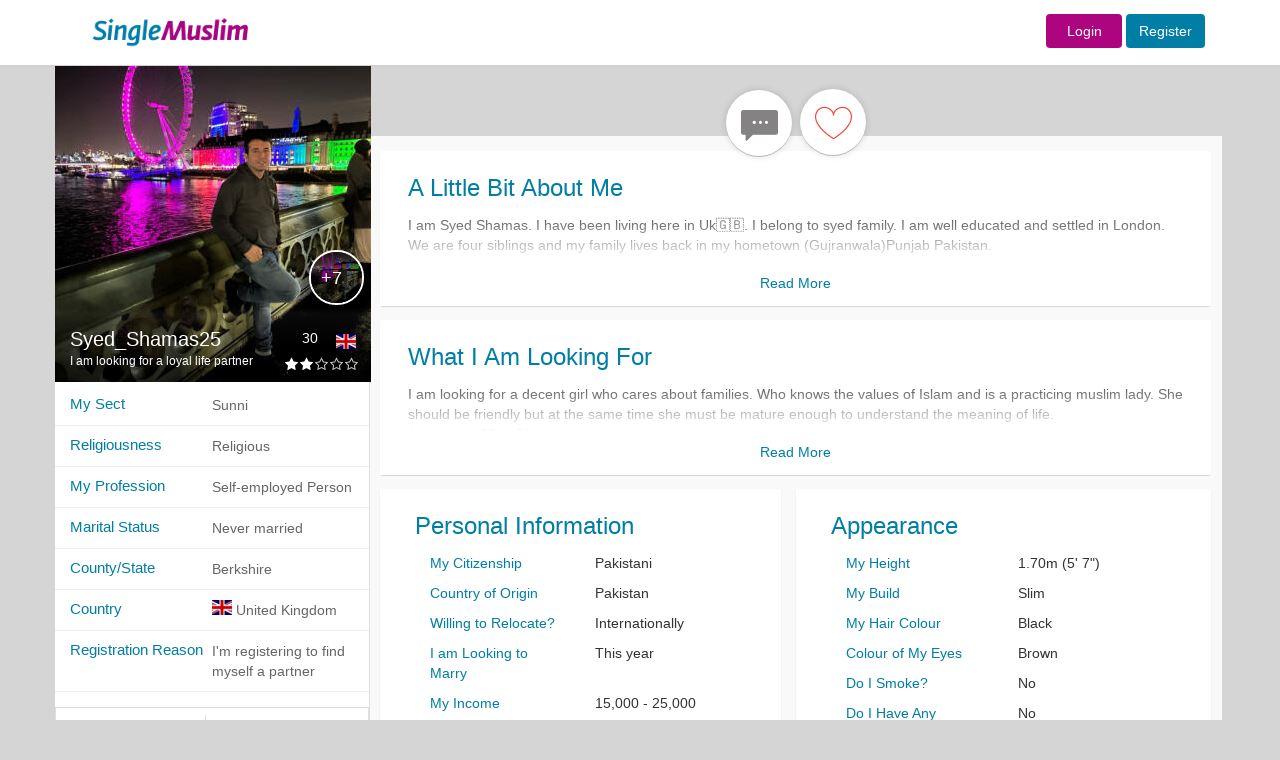

--- FILE ---
content_type: text/html; charset=UTF-8
request_url: https://singlemuslim.com/user/Syed_Shamas25
body_size: 12073
content:
<!DOCTYPE html>
<html lang="en">
<head>


    <meta charset="utf-8">
<meta http-equiv="X-UA-Compatible" content="IE=edge">
<script type="application/ld+json" data-json="webSchema" class="ng-binding ng-isolate-scope">{
  "@context": "http://schema.org",
  "@type": "WebSite",
  "keywords": "single muslim,single,muslim,singlemuslim,singlemuslims,muslims,singles,shaadi,marriage,islamic,islam,shadi",
  "url": "https://singlemuslim.com",
  "author": {
    "@type": "Organization",
    "name": "SingleMuslim",
    "url": "https://singlemuslim.com",
    "logo": "https://singlemuslim.com/images/header-logo.gif"
  },
  "about": {
    "@type": "Thing",
    "name": "SingleMuslim.com ",
    "description": "SingleMuslim.com the world's leading Islamic Muslim Singles, Marriage and Shaadi introduction service. Over 2 million members online. Register for FREE!",
    "image":  "https://singlemuslim.com/images/header-logo.gif"
  }
}</script>





<meta name="viewport" content="width=1200">
<meta name="author" content="Single Muslim">
<link href="/images/favicon.ico" rel="shortcut icon" type="image/vnd.microsoft.icon">
<meta name="apple-itunes-app" content="app-id=1116597910">

        
                                                                        <title>Syed_Shamas25 - I am looking for a loyal life partner  - Sunni - Male - United Kingdom, Berkshire - SingleMuslim.com</title>
                                                                                                <meta name="description" content="Syed_Shamas25 - I am Syed Shamas. I have been living here in Uk🇬🇧. I belong to syed family. I am well educated and settled in London.
We are four s...." />
                                
                       
                                                        
                                
                                        <meta name="keywords" content="Syed_Shamas25 , I am looking for a loyal life partner  , Sunni , Male , United Kingdom , Berkshire" />
                
            
        
    


<meta name="Author" content="Single Muslim"/>

    <link href="/css/less/global.css" media="screen" rel="stylesheet" type="text/css">
    <link href="/css/less/controller/ProfileController.css" media="screen" rel="stylesheet" type="text/css">
    <script type="text/javascript" src="/js/global.min.js"></script>
    <script type="text/javascript" src="/js/controller/ProfileController.min.js"></script>
<script type="text/javascript" src="/validation/validator.min.js"></script>

<script>
    //var dataLayer=[];
</script>
<!-- Google Tag Manager -->
<script>(function(w,d,s,l,i){w[l]=w[l]||[];w[l].push({'gtm.start':
            new Date().getTime(),event:'gtm.js'});var f=d.getElementsByTagName(s)[0],
        j=d.createElement(s),dl=l!='dataLayer'?'&l='+l:'';j.async=true;j.src=
        'https://www.googletagmanager.com/gtm.js?id='+i+dl;f.parentNode.insertBefore(j,f);
    })(window,document,'script','dataLayer','GTM-NNGBZLJ');</script>
<script src="https://challenges.cloudflare.com/turnstile/v0/api.js" defer></script>

    

</head>
<body id="ProfileController" class="hiddenScroll">


<!-- Navigation -->
<nav class="navbar navbar-default" id="mainTopnav">

    <div class="row-fluid">


        <div class="top_loginbar navbar-fixed-top">

            <div class="colwac-xs-3 colwac-md-3 colwac-lg-3 backgorund_white"></div>

            <div class="container">


                <div class="col-md-2 col-lg-2 logo_topbar">

                    <div class="abslogo_position">
                                                    <a href="/">
                        
                            <img src="/images/header-logo.gif" border="0" style="height: 65px;"/>
                        </a>

                    </div>
                </div>

                <div class="col-md-10 col-lg-10 logo_topbar">


                    <div class="login_innerbar">


                        <div class="topnav_bar">


                            

                            <form action = "/login" method = "post" class="navbar-form navbar-right form-inline topnav_bar" role="form" style="padding-top: 11px;">


                            <a href="/login" class="btn  fontsize-14  sm-color sm-female background-contrast width-76">Login</a>  <a href="/signup" class="btn btn  fontsize-14  sm-color sm-male background-contrast">Register</a>

                            </form>


                            
                        </div>

                    </div>

                </div>

            </div>

        </div>

    </div>

    <!-- /.container-fluid -->
</nav>



<div class="container">

    <div class="row">

        <div class="col-md-12" id="showuserProfile">
            

<div class="modal fade" id="menusettingsModal" tabindex="-1" role="dialog" aria-labelledby="menusettingsModal" aria-hidden="true">
    <div class="modal-dialog" role="document">
        <div class="modal-content">
            <div class="modal-header">
                <h2 class="headernotification"> Account </h2>

            </div>
            <div class="modal-body">





                <div class="  ">


                    <nav class="nav-sidebar nav-sidebar-2">
                        <ul class="nav">



                            <h6 class="dropdown-header sidemenuheader sm-heading-title" style="margin-top: 0px">Profile</h6>
                            <li class=""><a href="/profile/edit#edit"><i class="sm-line basic-settings sm-nav-dropdown-icons"></i> Edit My Profile <span class=" smicon-new smicon-angle-right pull-right arrow-font-size"></span></a></li>
                            <li class=""><a href="/profile/personalinfo"><i class="sm-line basic-book-pencil sm-nav-dropdown-icons"></i>Edit Personal Info <span class=" smicon-new smicon-angle-right pull-right arrow-font-size"></span></a></li>
                            <li class=" bottombodernone"><a href="/profile/preferences"><i class="sm-line basic-alarm sm-nav-dropdown-icons"></i>Notifications / Preferences <span class=" smicon-new smicon-angle-right pull-right arrow-font-size"></span></a></li>

                            <!--        <li class="--><!-- bottombodernone"><a href="/profile/communication-preferences"><i class="sm-line basic-alarm sm-nav-dropdown-icons"></i>Notifications / Preferences <span class=" smicon-new smicon-angle-right pull-right arrow-font-size"></span></a></li>-->
                            <!--       -->

                            <h6 class="dropdown-header sidemenuheader sm-heading-title">Photos</h6>
                            <li class=""><a href="/profile/photos"><i class="sm-line basic-photo sm-nav-dropdown-icons"></i>Edit My Photos <span class=" smicon-new smicon-angle-right pull-right arrow-font-size"></span></a></li>
                            <li class=" bottombodernone">
                                <a class="pointerCursor" href="/profile/accesslist/2"><i class="sm-line basic-lock-open sm-nav-dropdown-icons"></i>
                                    Photo Access
                                    
                                    <span class="badge progress-bar-danger badge-xs messageCounterUpdate_photo" style="margin-top:-4px; left: -1px;margin-left:2px;top: 9px;visibility: hidden;">
                                                                0                                                          </span>



                                    <span class=" smicon-new smicon-angle-right pull-right arrow-font-size"></span>
                                </a>

                            </li>

                            <h6 class="dropdown-header sidemenuheader sm-heading-title">Account &amp; Security</h6>

                            <li class=""><a href="/profile/username"><i class="sm-line basic-keyboard sm-nav-dropdown-icons"></i>Change Username <span class=" smicon-new smicon-angle-right pull-right arrow-font-size"></span></a></li>
                            <li class=""><a href="/profile/email"><i class="sm-line basic-mail sm-nav-dropdown-icons"></i>Change Email <span class="smicon-new smicon-angle-right pull-right arrow-font-size"></span></a></li>
                            <li class=""><a href="/profile/password"><i class="sm-line sm-line basic-key sm-nav-dropdown-icons"></i>Change Password <span class=" smicon-new smicon-angle-right pull-right arrow-font-size"></span></a></li>
                            <li class=""><a href="/profile/phone"><i class="sm-line  sm-line basic-smartphone sm-nav-dropdown-icons"></i>Change Phone <span class=" smicon-new smicon-angle-right pull-right arrow-font-size"></span></a></li>
                            <li class=""><a href="/membership/history"><i class="sm-line basic-calendar sm-nav-dropdown-icons"></i>Memberships History <span class=" smicon-new smicon-angle-right pull-right arrow-font-size"></span></a></li>
                            <li class=""><a href="/profile/blocked"><i class="sm-line basic-ban sm-nav-dropdown-icons"></i>Blocked Users <span class=" smicon-new smicon-angle-right pull-right arrow-font-size"></span></a></li>
                            <li class=""><a href="/profile/communication-preferences"><i class="sm-line basic-elaboration-mail-noaccess sm-nav-dropdown-icons"></i>Communication Preferences <span class=" smicon-new smicon-angle-right pull-right arrow-font-size"></span></a></li>
                            <!--        <li class="--><!--"><a href="/profile/devices"><i class=" sm-line  sm-line basic-smartphone sm-nav-dropdown-icons"></i>Devices <span class=" smicon-new smicon-angle-right pull-right arrow-font-size"></span></a></li>-->
                            <!--      -->

                            <li class=""><a href="/profile/login-devices"><i class=" sm-line  sm-line basic-smartphone sm-nav-dropdown-icons"></i>Devices <span class=" smicon-new smicon-angle-right pull-right arrow-font-size"></span></a></li>


                            <li class="deletesidemenu "><a href="/profile/delete" data-username="Abdul26"><i class="sm-line basic-trashcan-remove sm-nav-dropdown-icons"></i>Delete Profile <span class=" smicon-new smicon-angle-right pull-right arrow-font-size"></span></a></li>

                        </ul>
                    </nav>


                </div>



            </div>
        </div>
    </div>
</div>


            



            


            
            <div class="userProfileView male parallax parallax-1 " itemscope itemtype="http://schema.org/Person">


                <div class="alertpostion">
                                    </div>


                <div class="topbarProfileview">

                    



                    
                                        
                                        <div class="pull-left userBigPic">


                        <div class="userinfoonpic">
                            <div class="col-md-12 ">

                                <div class="pull-left usernameLeft usernamesection">
                                    <div class="pull-left nameuser">
                                        <h1>
                                            <a href="/user/Syed_Shamas25" title="Syed_Shamas25" ><span itemprop="name">Syed_Shamas25</span></a>
                                        </h1>
                                    </div>
                                    
                                    <div class="pull-left userAge">
                                        30                                    </div>
                                                                        <div class="clearfix"></div>
                                </div>
                                <div class="pull-right flagposition">
                                    <div style="display:inline-block">

                                        <i class="sm-flag-medium gb"></i>
                                    </div>
                                </div>

                            </div>

                            <div class="col-md-12">

                                <div class="pull-left contentHeadline fontsize-12">
                                    <h2 class="fontsize-12" >I am looking for a loyal life partner </h2>
                                </div>
                                <div class="pull-right">
                                    <div class="starSection">
                                        <div class="pointerCursor ratingUser">
                                             <div class="rating"><span class="sm-line none star-full "></span><span class="sm-line none star-full "></span><span class="sm-line none star-empty graybackGround "></span><span class="sm-line none star-empty graybackGround "></span><span class="sm-line none star-empty graybackGround "></span> </div>                                        </div>
                                    </div>
                                </div>

                            </div>

                        </div>



                        
                                                                                                <a href="/login" title="I am looking for a loyal life partner ">

                            
                            <img itemprop="image" align="left" class="img-responsive  " src="//gallery.singlemuslim.com/image/316x316/[base64].jpg"
                                 alt="Syed_Shamas25"/>
                                                    </a>

                        
                        


                        <div class="thumbImages">

                            
                            
                            

                            

                            

                            <div class="item active">
                                                                <div class="thumbimage-small">

                                    

                                                                        <a href="/login" title="I am looking for a loyal life partner ">
                                        

                                            

                                                <img data-largeimg="1" src="//gallery.singlemuslim.com/image/90x90/[base64].jpg"
                                                     class="img-responsive  "
                                                     alt="Syed_Shamas25"
                                                     title="Syed_Shamas25">

                                                                                        </a>
                                </div>
                                                            </div>


                            
                            

                            

                            

                            
                            <div class="extrapictures">+7 </div>
                            
                            

                        </div>

                    </div>
                    <div class="pull-left thumImages-buttons">







                        <div class="buttons-profile">


                            <div class="newnavbar">

                                    <div class="pull-left leftbutton">

                                        
                                            

                                            
                                    </div>


                                <div class="pull-left middlebuttons">




                                    

                                        

                                    
                                    
                                        
                                    
                                    
                                        
                                    

                                    
                                        
                                                                                                            
                                                                                                                                                    
                                    
                                                                        <div class="pull-left messageme">

                        <a class="btn icon-btn btn-primary btn-primary error-add btn-sendmessage  male"
                            data-userkey="MzFiYjhmZGUxZDIyYjM4ZZKkcbvRUMjYSkYSEtjLX3xXLXAEzdFLx4nQ4J_XgFmp"
                           data-error="" data-key=""
                           data-messages="" href="/login" data-toggle="tooltip" data-placement="bottom"
                           title="">
                            <i class="icon sm-line bubble-chat2   iconabsolute   greyout "></i>
                        </a>
                                    </div>
                                        
                                    

                                    

                                        
                                    <div class="pull-left myfavourite">
                            <a class="btn-primary error-add btn-addContact "
                                data-userkey="MzFiYjhmZGUxZDIyYjM4ZZKkcbvRUMjYSkYSEtjLX3xXLXAEzdFLx4nQ4J_XgFmp"
                               href="/login" data-error="You are required to login to add favourites" data-toggle="tooltip"
                               data-placement="bottom" title="You are required to login to add favourites">

                               <i class="icon sm-line basic-heart   male iconabsolute "></i>


                            </a>

                                    </div>

                                            

                                    






                                </div>




                                    <div class="pull-left rightbutton">
                                        
                                            

                                                                                </div>


                                <div class="clearfix"></div>

                            </div>




                            <span class="clearfix"></span>

                        </div>


                    </div>

                    <span class="clearfix"></span>

                </div>

                <div class="detialBarProfileview">

                    <div class="leftDetails">

                        <div class="pull-left online-offline"></div>

                        
                                                
                        
                        

                                                
                                                <div class="col-lg-12 profile-info-row">
                            <div class="pull-left profileLabel">
                                My Sect                            </div>
                            <div class="pull-left profileContent ">
                                                                
                                    Sunni                                
                        </div>
                        </div>
                                                
                                                <div class="col-lg-12 profile-info-row">
                            <div class="pull-left profileLabel">
                                Religiousness                            </div>
                            <div class="pull-left profileContent ">
                                                                
                                    Religious                                
                        </div>
                        </div>
                                                
                                                <div class="col-lg-12 profile-info-row">
                            <div class="pull-left profileLabel">
                                My Profession                            </div>
                            <div class="pull-left profileContent ">
                                                                
                                <span itemprop="jobTitle">
                                      Self-employed Person                                </span>

                                
                        </div>
                        </div>
                                                
                                                <div class="col-lg-12 profile-info-row">
                            <div class="pull-left profileLabel">
                                Marital Status                            </div>
                            <div class="pull-left profileContent ">
                                                                
                                    Never married                                
                        </div>
                        </div>
                                                
                                                <div class="col-lg-12 profile-info-row">
                            <div class="pull-left profileLabel">
                                County/State                            </div>
                            <div class="pull-left profileContent ">
                                                                
                                    Berkshire                                
                        </div>
                        </div>
                                                
                                                <div class="col-lg-12 profile-info-row">
                            <div class="pull-left profileLabel">
                                Country                            </div>
                            <div class="pull-left profileContent ">
                                                                <div style="display:inline-block">
                                    <i class="sm-flag-medium gb"></i>
                                </div>
                                                            
                                <span itemprop="homeLocation" itemscope itemtype="http://schema.org/Place" >

                                    <span itemprop="address" itemscope itemtype="http://schema.org/PostalAddress">


                                            <span itemprop="addressCountry">
                                             United Kingdom                                            </span>
                                        <span class="hidden" itemprop="addressRegion">

                                             Berkshire
                                        </span>


                                    </span>

                                </span>

                                
                        </div>
                        </div>
                                                
                                                <div class="col-lg-12 profile-info-row">
                            <div class="pull-left profileLabel">
                                Registration Reason                            </div>
                            <div class="pull-left profileContent ">
                                                                
                                    I'm registering to find myself a partner                                
                        </div>
                        </div>
                                                
                        <div class="clearfix"></div>


                        <div class="col-lg-12 contentshare">


                            
                            <div class=" hidebuttons">

                                                                    <a class="btn icon-btn btn-primary rightborder togetherbutton disableColor " href="/login" data-error="" data-toggle="tooltip"
                                       data-placement="top" title="">
                                        <span class="icon sm-line basic-ban iconabsolute male "></span>
                                        <br/> <span class="messagecolor">Report</span>
                                    </a>
                                    <a class="btn icon-btn btn-primary togetherbutton disableColor" href="/login"> <span
                                                class="icon sm-line basic-ban  iconabsolute male "></span>
                                        <br/>
                                        <span class="messagecolor">Block</span>
                                    </a>
                                    

                            </div>

                            
                        </div>


                        <div class="col-lg-12 contentshare">
                        <span><a itemprop="url" class="male"
                                 href="/user/Syed_Shamas25">Profile Link</a></span>
                            <span>

                        <form>
                            <div class="input-group">
                                <input type="text" class="form-control " style="border-radius: 0px !important;"
                                       value="https://www.singlemuslim.com/user/Syed_Shamas25"
                                       placeholder="Some path" id="copy-input">
                                <span class="input-group-btn">
          <button class="btn btn-default" type="button" id="copy-button" style="height: 34px;"
                  data-toggle="tooltip" data-placement="button">
            <i class="sm-line basic-sheet-multiple"></i>
          </button>
        </span>
                            </div>
                        </form>

                        </span>
                        </div>
                    </div>

                    <div class="pull-right rightDetails">


                        <div class="userinfosectiontop">



                            

                                                        
                            
                            
                                               <div class="sections userinfosection">
                                                                                   <div class="col-md-12 headings">
                                    A Little Bit About Me                                </div>
                                <div class="col-md-12 detailpart">
                                                                        <span itemprop="description">
                                        I am Syed Shamas. I have been living here in Uk🇬🇧. I belong to syed family. I am well educated and settled in London.<br />
We are four siblings and my family lives back in my hometown (Gujranwala)Punjab Pakistan.<br />
                                        </span>
                                                                    </div>
                                                                                                            <p class="read-more">Read More</p>
                                                                                                    <div class="clearfix"></div>
                            </div>

                                                                                                                                                        
                            
                            
                                               <div class="sections userinfosection">
                                                                                   <div class="col-md-12 headings">
                                    What I Am Looking For                                </div>
                                <div class="col-md-12 detailpart">
                                                                            I am looking for a decent girl who cares about families. Who knows the values of Islam and is a practicing muslim lady. She should be friendly but at the same time she must be mature enough to understand the meaning of life.<br />
Age limit is 25 to 32.<br />
                                                                    </div>
                                                                                                            <p class="read-more">Read More</p>
                                                                                                    <div class="clearfix"></div>
                            </div>

                                                                                                                                                        
                            
                            
                            <div class="col-md-6 nopaddinginfo personal information-paddingright">




                                    <div class="sections userinfosection-group personal information-minheight">
                                                                                    <div class="col-md-12 headings">
                                                Personal Information                                            </div>
                                                                                <div class="col-md-12 detailpart">
                                            
                                                                                                                                                        <div class="col-md-6  font-size-class-header ">My Citizenship</div>


                                                    <div class="col-md-6 font-size-class">
                                                                                                                    <span>Pakistani</span>
                                                        
                                                    </div>

                                                    <div class="clearfix"></div>

                                                                                                                                                                                                            <div class="col-md-6  font-size-class-header ">Country of Origin</div>


                                                    <div class="col-md-6 font-size-class">
                                                                                                                    Pakistan                                                        
                                                    </div>

                                                    <div class="clearfix"></div>

                                                                                                                                                                                                            <div class="col-md-6  font-size-class-header ">Willing to Relocate?</div>


                                                    <div class="col-md-6 font-size-class">
                                                                                                                    Internationally                                                        
                                                    </div>

                                                    <div class="clearfix"></div>

                                                                                                                                                                                                            <div class="col-md-6  font-size-class-header ">I am Looking to Marry</div>


                                                    <div class="col-md-6 font-size-class">
                                                                                                                    This year                                                        
                                                    </div>

                                                    <div class="clearfix"></div>

                                                                                                                                                                                                            <div class="col-md-6  font-size-class-header ">My Income</div>


                                                    <div class="col-md-6 font-size-class">
                                                                                                                    15,000 - 25,000                                                        
                                                    </div>

                                                    <div class="clearfix"></div>

                                                                                                                                                                                                            <div class="col-md-6  font-size-class-header ">Marital Status</div>


                                                    <div class="col-md-6 font-size-class">
                                                                                                                    Never married                                                        
                                                    </div>

                                                    <div class="clearfix"></div>

                                                                                                                                                                                                            <div class="col-md-6  font-size-class-header ">Would I like to have Children?</div>


                                                    <div class="col-md-6 font-size-class">
                                                                                                                    Yes                                                        
                                                    </div>

                                                    <div class="clearfix"></div>

                                                                                                                                                                                                            <div class="col-md-6  font-size-class-header ">Do I have children?</div>


                                                    <div class="col-md-6 font-size-class">
                                                                                                                    No                                                        
                                                    </div>

                                                    <div class="clearfix"></div>

                                                                                                                                                                                                            <div class="col-md-6  font-size-class-header ">My Living Arrangements?</div>


                                                    <div class="col-md-6 font-size-class">
                                                                                                                    I Live Alone                                                        
                                                    </div>

                                                    <div class="clearfix"></div>

                                                                                                                                                                                                            <div class="col-md-6  font-size-class-header ">Country</div>


                                                    <div class="col-md-6 font-size-class">
                                                                                                                    United Kingdom                                                        
                                                    </div>

                                                    <div class="clearfix"></div>

                                                                                                                                                                                                            <div class="col-md-6  font-size-class-header ">County/State</div>


                                                    <div class="col-md-6 font-size-class">
                                                                                                                    Berkshire                                                        
                                                    </div>

                                                    <div class="clearfix"></div>

                                                                                                                                                                                                            <div class="col-md-6  font-size-class-header ">Distance</div>


                                                    <div class="col-md-6 font-size-class">
                                                                                                                    unknown                                                        
                                                    </div>

                                                    <div class="clearfix"></div>

                                                                                                    
                                                                                    </div>
                                        <div class="clearfix"></div>
                                    </div>




                            </div>

                                                                                                                                                        
                            
                            
                            <div class="col-md-6 nopaddinginfo appearance-paddingright">




                                    <div class="sections userinfosection-group appearance-minheight">
                                                                                    <div class="col-md-12 headings">
                                                Appearance                                            </div>
                                                                                <div class="col-md-12 detailpart">
                                            
                                                                                                                                                        <div class="col-md-6  font-size-class-header ">My Height</div>


                                                    <div class="col-md-6 font-size-class">
                                                                                                                    1.70m (5' 7")                                                        
                                                    </div>

                                                    <div class="clearfix"></div>

                                                                                                                                                                                                            <div class="col-md-6  font-size-class-header ">My Build</div>


                                                    <div class="col-md-6 font-size-class">
                                                                                                                    Slim                                                        
                                                    </div>

                                                    <div class="clearfix"></div>

                                                                                                                                                                                                            <div class="col-md-6  font-size-class-header ">My Hair Colour</div>


                                                    <div class="col-md-6 font-size-class">
                                                                                                                    Black                                                        
                                                    </div>

                                                    <div class="clearfix"></div>

                                                                                                                                                                                                            <div class="col-md-6  font-size-class-header ">Colour of My Eyes</div>


                                                    <div class="col-md-6 font-size-class">
                                                                                                                    Brown                                                        
                                                    </div>

                                                    <div class="clearfix"></div>

                                                                                                                                                                                                            <div class="col-md-6  font-size-class-header ">Do I Smoke?</div>


                                                    <div class="col-md-6 font-size-class">
                                                                                                                    No                                                        
                                                    </div>

                                                    <div class="clearfix"></div>

                                                                                                                                                                                                            <div class="col-md-6  font-size-class-header ">Do I Have Any Disabilities?</div>


                                                    <div class="col-md-6 font-size-class">
                                                                                                                    No                                                        
                                                    </div>

                                                    <div class="clearfix"></div>

                                                                                                    
                                                                                    </div>
                                        <div class="clearfix"></div>
                                    </div>




                            </div>

                                                                                                                                                        
                            
                            
                            <div class="col-md-6 nopaddinginfo education-paddingright">




                                    <div class="sections userinfosection-group education-minheight">
                                                                                    <div class="col-md-12 headings">
                                                Education                                            </div>
                                                                                <div class="col-md-12 detailpart">
                                            
                                                                                                                                                        <div class="col-md-6  font-size-class-header ">My Education Level</div>


                                                    <div class="col-md-6 font-size-class">
                                                                                                                    Masters degree                                                        
                                                    </div>

                                                    <div class="clearfix"></div>

                                                                                                                                                                                                            <div class="col-md-6  font-size-class-header ">Subject I Studied</div>


                                                    <div class="col-md-6 font-size-class">
                                                                                                                    <span itemprop="knowsAbout">Business management </span>
                                                        
                                                    </div>

                                                    <div class="clearfix"></div>

                                                                                                    
                                                                                    </div>
                                        <div class="clearfix"></div>
                                    </div>




                            </div>

                                                                                                                                                        
                            
                            
                            <div class="col-md-6 nopaddinginfo language-paddingright">




                                    <div class="sections userinfosection-group language-minheight">
                                                                                    <div class="col-md-12 headings">
                                                Language                                            </div>
                                                                                <div class="col-md-12 detailpart">
                                            
                                                                                                                                                        <div class="col-md-6  font-size-class-header ">My First Language</div>


                                                    <div class="col-md-6 font-size-class">
                                                                                                                    <span itemprop="knowsLanguage">Urdu</span>
                                                        
                                                    </div>

                                                    <div class="clearfix"></div>

                                                                                                                                                                                                            <div class="col-md-6  font-size-class-header ">My Second Language</div>


                                                    <div class="col-md-6 font-size-class">
                                                                                                                    English                                                        
                                                    </div>

                                                    <div class="clearfix"></div>

                                                                                                    
                                                                                    </div>
                                        <div class="clearfix"></div>
                                    </div>




                            </div>

                                                                                                                                                        
                            
                            
                            <div class="col-md-6 nopaddinginfo work-paddingright">




                                    <div class="sections userinfosection-group work-minheight">
                                                                                    <div class="col-md-12 headings">
                                                Work                                            </div>
                                                                                <div class="col-md-12 detailpart">
                                            
                                                                                                                                                        <div class="col-md-6  font-size-class-header ">My Profession</div>


                                                    <div class="col-md-6 font-size-class">
                                                                                                                    Self-employed Person                                                        
                                                    </div>

                                                    <div class="clearfix"></div>

                                                                                                                                                                                                            <div class="col-md-6  font-size-class-header ">My Job Title</div>


                                                    <div class="col-md-6 font-size-class">
                                                                                                                    Security officer                                                        
                                                    </div>

                                                    <div class="clearfix"></div>

                                                                                                    
                                                                                    </div>
                                        <div class="clearfix"></div>
                                    </div>




                            </div>

                                                                                                                                                        
                            
                            
                            <div class="col-md-6 nopaddinginfo religion-paddingright">




                                    <div class="sections userinfosection-group religion-minheight">
                                                                                    <div class="col-md-12 headings">
                                                Religion                                            </div>
                                                                                <div class="col-md-12 detailpart">
                                            
                                                                                                                                                        <div class="col-md-6  font-size-class-header ">Religiousness</div>


                                                    <div class="col-md-6 font-size-class">
                                                                                                                    Religious                                                        
                                                    </div>

                                                    <div class="clearfix"></div>

                                                                                                                                                                                                            <div class="col-md-6  font-size-class-header ">My Sect</div>


                                                    <div class="col-md-6 font-size-class">
                                                                                                                    Sunni                                                        
                                                    </div>

                                                    <div class="clearfix"></div>

                                                                                                                                                                                                            <div class="col-md-6  font-size-class-header ">Hijab/Niqab</div>


                                                    <div class="col-md-6 font-size-class">
                                                                                                                    No                                                        
                                                    </div>

                                                    <div class="clearfix"></div>

                                                                                                                                                                                                            <div class="col-md-6  font-size-class-header ">Beard</div>


                                                    <div class="col-md-6 font-size-class">
                                                                                                                    Yes                                                        
                                                    </div>

                                                    <div class="clearfix"></div>

                                                                                                                                                                                                            <div class="col-md-6  font-size-class-header ">Are You a Revert?</div>


                                                    <div class="col-md-6 font-size-class">
                                                                                                                    No                                                        
                                                    </div>

                                                    <div class="clearfix"></div>

                                                                                                                                                                                                            <div class="col-md-6  font-size-class-header ">Do You Keep Halal?</div>


                                                    <div class="col-md-6 font-size-class">
                                                                                                                    I Always Keep Halal                                                        
                                                    </div>

                                                    <div class="clearfix"></div>

                                                                                                                                                                                                            <div class="col-md-6  font-size-class-header ">Do You Perform Salaah?</div>


                                                    <div class="col-md-6 font-size-class">
                                                                                                                    Always                                                        
                                                    </div>

                                                    <div class="clearfix"></div>

                                                                                                    
                                                                                    </div>
                                        <div class="clearfix"></div>
                                    </div>




                            </div>

                                                                                                                            
                        </div>



                    </div>
                    <div class="clearfix"></div>

                </div>
                

                <div id="modalPictureGallery" class="modal fade">
                    <div class="modal-dialog">
                        <div class="modal-content">
                            <!-- dialog body -->
                            <div class="modal-body">
                                <div class="custom_dialog">
                                    <button type="button" class="close" data-dismiss="modal"></button>
                                </div>

                                <div class="col-lg-12  col-md-12 nopadding">
                                    <div class="panel panel-default">
                                        <div class="panel-body gallerylist">
                                            <!-- Start Minimal Gallery Html Containers -->

                                            
                                            <div class="message alert-danger">

                                                <h4>Error Message</h4>
                                                <hr/>
                                                You need to login or register to view the profile pictures.
                                                Registration is free and only takes a few minutes.
                                            </div>

                                            
                                        </div>

                                    </div>
                                </div>

                                <div class="clearfix"></div>


                            </div>
                            <!-- dialog buttons -->

                        </div>
                    </div>
                </div>

                
                
                
                <div id="UserProfileController">
                    <div class="modal fade modal-wide" id="userChatModel" data-threadkey=""
                         data-username="Syed_Shamas25" tabindex="-1" role="dialog"
                         aria-labelledby="modalLabel" aria-hidden="false">
                        <div class="modal-dialog">
                            <div class="modal-content">

                                <div class="modal-body modal-body-msg-user">


                                    <div class="msg-wrap-2" id="ScrollerBottomMessage"
                                         style="padding-top:30%;padding-bottom:30%;">

                                        <div class="actualloadeddataMessages" id="actualloadeddataMessages">

                                            <div class="messageDiv">
                                                Loading your messages ....
                                            </div>
                                            <br/>

                                            <div class="spinner">

                                                <div class="bounce1"></div>
                                                <div class="bounce2"></div>
                                                <div class="bounce3"></div>

                                            </div>


                                        </div>

                                    </div>


                                </div>

                            </div>
                        </div>
                    </div>
                </div>

                <div class="clearfix"></div>

            </div>
            <div id="modalTempalteMessages" class="modal fade">
    <div class="modal-dialog">
        <div class="modal-content">
            <!-- dialog body -->
            <div class="modal-body">
                <div class="custom_dialog">
                    <button type="button" class="close" data-dismiss="modal"> x  </button>
                </div>


                <div class="panel panel-default">
                    <div class="panel-body gallerylist">

                        <div class="templatemainMessageBox">

                            <div class="pull-left userInfomessage">

                                <div class="sectionTitle">

                                    <h3> Upgrade to Gold Membership</h3>

                                </div>

                                <div class="mainbodyuser">


                                    <div class="userDetail">


                                        <div class="userrow">

                                            <div class="pull-left leftRowsection">
                                                                                                <img src="//gallery.singlemuslim.com/image/50x50/[base64].jpg" height="50px" width="50px" class="img-circle" alt=" Syed_Shamas25 "  />

                                            </div>
                                            <div class="pull-left rightRowsection">

                                                <div class="topBar">

                                                    <div class="pull-left nameGender male">

                                                        <a href="/user/Syed_Shamas25">
                                                            Syed_Shamas25                                                        </a> , <span class="userColorheading"> 30 </span>

                                                    </div>
                                                    <div class="pull-right starReview">
                                                         <div class="rating"><span class="sm-line male star-full "></span><span class="sm-line male star-full "></span><span class="sm-line male star-empty graybackGround "></span><span class="sm-line male star-empty graybackGround "></span><span class="sm-line male star-empty graybackGround "></span> </div>                                                    </div>
                                                    <div class="clearfix"></div>

                                                </div>

                                                <div class="bottombar secondFont">

                                                    <div class="userinfoRow-1">

                                                        <div class="pull-left flagdiv">  <i class="pull-left sm-flag-medium  gb " ></i></div>
                                                        <div class="pull-left infoContent"> GB / Berkshire</div>
                                                        <div class="pull-left viewsContent">   </div>
                                                        <div class="clearfix"></div>

                                                    </div>
                                                    <div class="userinfoRow-2">

                                                        Self-employed Person

                                                    </div>
                                                    <div class="clearfix"></div>
                                                </div>

                                            </div>
                                            <div class="clearfix"></div>


                                        </div>


                                    </div>
                                    <div class="messageType">


                                        <div class="userMessagebox">

                                            <div class="usercustomText"> Send a Custom Message to  <span class="genderColor male"> Syed_Shamas25 </span></div>
                                            <div class="textBoxsection" >

                                                <div class="pull-left textUserSection">

                                                    <textarea name="textarea" class="txtTextarea"> </textarea>

                                                </div>
                                                <div class="pull-right textsendButton pointerCursor">

                                                    <div class="Sendbutton"><a href="/membership/packages">SEND AND <br /> UPGRADE</a></div>

                                                </div>
                                                <div class="clearfix"></div>

                                            </div>


                                        </div>



                                    </div>
                                    <div class="membershipFeatures">


                                        <div class="goldMemberList">

                                            <div class="secondFont heading-goldmember">
                                                Benefits of Gold Membership
                                            </div>

                                            <div class="goldmembershippoints">

                                                <ul>
                                                    <li>
                                                        Instantly Send, read and reply to messages
                                                    </li>
                                                    <li>
                                                        View who liked you
                                                    </li>
                                                    <li>
                                                        View your matches
                                                    </li>
                                                    <li>
                                                        See who's viewed your profile
                                                    </li>

                                                </ul>

                                            </div>



                                        </div>




                                    </div>
                                    <div class="membershipContent">

                                        Upgrade to Gold Membership and find your ideal marriage partner today!

                                    </div>



                                </div>
<!--                                <div class="footer-template">-->
<!---->
<!---->
<!--                                    <div class="freetempUserSection pull-left"> Template Messages</div>-->
<!--                                    <div class="symbolplus pointerCursor pull-left"> + </div>-->
<!--                                    <div class="clearfix"></div>-->
<!---->
<!---->
<!--                                </div>-->


                            </div>




                        </div>


                    </div>

                </div>


                <div class="clearfix"></div>


            </div>
            <!-- dialog buttons -->
        </div>
    </div>
</div>
<div id="modalRatingsection" class="modal fade">
    <div class="modal-dialog">
        <div class="modal-content">
            <!-- dialog body -->
            <div class="modal-body">
                <div class="custom_dialog">
                    <button type="button" class="close" data-dismiss="modal"> x  </button>
                </div>


                <div class="panel panel-default">
                    <div class="panel-body usercontent">




                    </div>

                </div>


                <div class="clearfix"></div>


            </div>
            <!-- dialog buttons -->
        </div>
    </div>
</div>

<div id="modalShareProfile" class="modal fade">
    <div class="modal-dialog">
        <div class="modal-content">
            <!-- dialog body -->
            <div class="modal-body">
                <div class="custom_dialog">
                    <button type="button" class="close" data-dismiss="modal"> x  </button>
                </div>


                <div class="panel panel-default">
                    <div class="panel-body gallerylist">

                        <div class="templatemainMessageBox">

                            <div class="pull-left userInfomessage">

                                <div class="mainbodyuser">

                                    <div class="span3">
                                                                                <h2>Send  Syed_Shamas25 's Profile to a Friend</h2>
                                                                                <form id="signupform" class="form-horizontal" role="form" action="#" method="post" data-toggle="validator" novalidate="true">




                                            <label class="col-xs-3">* Your Name:</label>
                                            <input type="text" name="txtYourname" placeholder="Your Name" class="col-xs-9">
                                            <label class="col-xs-3">* Your Email:</label>
                                            <input type="email" name="txtYouremail" placeholder="Your Email" class="col-xs-9">
                                            <label class="col-xs-3">Friend's Name:</label>
                                            <input type="text" name="txtFriendsname"  placeholder="Friends Name"  class="col-xs-9">
                                            <label class="col-xs-3">Friend's Email:</label>
                                            <input type="email" name="txtFriendemail"  placeholder="Friends Email"   class="col-xs-9">
                                            <label class="col-xs-3">Message:</label>
                                            <textarea name="txtMessage" id="txtMessage" class="col-xs-9"  placeholder="Type your message here" ></textarea>
                                            <br /><br /><br />
                                            <input type="submit" value="Send Now" class="btn btn-primary pull-right">
                                            <div class="clearfix"></div>
                                        </form>
                                    </div>

                                </div>

                            </div>

                        </div>

                    </div>

                </div>

                <div class="clearfix"></div>

            </div>
            <!-- dialog buttons -->
        </div>
    </div>
</div>
            <script>
                var $el, $ps, $up, totalHeight;

                $(function(){




                    $(".read-more").on('click',function(){

                        var readmore = $(this);
                        if (readmore.text() == 'Read More') {
                            readmore.text("Read Less");
                        } else {
                            readmore.text("Read More");
                        }

                        readmore.parent().find('.detailpart').toggleClass("heightAuto");

                    });

                    $(".userinfosection .button").on('click',function() {

                        totalHeight = 0;

                        $el = $(this);
                        $p  = $el.parent();
                        $up = $p.parent();
                        $ps = $up.find("div:not('.read-more')");

                        // measure how tall inside should be by adding together heights of all inside paragraphs (except read-more paragraph)
                        $ps.each(function() {
                            totalHeight += $(this).outerHeight();
                        });

                        $up
                            .css({
                                // Set height to prevent instant jumpdown when max height is removed
                                "height": $up.height(),
                                "max-height": 9999
                            })
                            .animate({
                                "height": totalHeight
                            });

                        // fade out read-more
                        $p.fadeOut();

                        // prevent jump-down
                        return false;

                    });

                });


            </script>



<style>
    #ProfileController .male .item
    {
        padding: 0px !important;
        box-shadow: 0 0 0px 0px #e6e6e6;
        border-radius: 0px;
    }
    #ProfileController .female .item {
        margin-left: 0px;
        box-shadow: 0 0 0px 0px #e6e6e6;
        border-radius: 0px;
    }
</style>

        </div>

    </div>

</div>
<div id="reportModal" class="modal fade" style="z-index:3000">
    <div class="modal-dialog">
        <div class="modal-content">
            <div class="modal-header">
                <button type="button" class="close" data-dismiss="modal" aria-hidden="true">&times;</button>
                <h4 class="modal-title">Submit Report</h4>
            </div>
            <form class="form-horizontal reportform" data-toggle="validator" novalidate="true">
                <div class="modal-body">

                    <div id="modalbody">




                        <div class="form-group" style="text-align: center;">
                            <div class="col-md-12"> <b>This Report will NOT be sent to "<span id="txtUsername_tm"></span>".</b> <br> <br>
                                <ul style="text-align: left;">
                                    <li>Your report will be sent to the Single Muslim administration team for investigation.</li>
                                    <li> Incorrect use of this feature may result in your account being suspended.</li>
                                </ul>
                            </div>
                        </div>
                        <div class="form-group frmsubject has-error">
                            <label class="col-md-2 control-label" for="txtsubject">
                                <span class="required">*</span> Subject</label>
                            <div class="col-md-10">
                                <input id="txtsubject" name="txtsubject" required="required" type="text" placeholder="Subject" class="form-control ">
                                <div class="help-block with-errors">
                                </div>
                            </div>
                        </div>
                        <div class="form-group">
                            <label class="col-md-2 control-label" for="txtmessage"><span class="required">*</span> Message</label>
                            <div class="col-md-10">
                                <textarea id="txtmessage" name="txtmessage" required="required" placeholder="Type your Message" class="form-control " style="min-height: 149px !important;"></textarea>
                                <div class="help-block with-errors"></div>
                            </div>
                        </div>


                    </div>

                    <div id="message_body" style="display: none;">

                        <div class="secondFont counterMain"><span >Your report is sent. Close dialog or it will close automatically. </span>  <br /></div>


                    </div>


                </div>






                <div class="modal-footer">
                    <button name="Submit" id="btnsendReport" type="submit" class="btn btn-primary">
                        <div class="pull-left buttontext">Submit Report</div>
                    <div class="clearfix"></div>
                    </button>

                    <button name="Submit2" id="btnsendReport_message" type="button" class="btn btn-primary" style="display: none">
                        <div  class="pull-left" style="margin-left: 11px;">Close</div>
                        <div class="pull-left" style="margin-left: 5px;">(</div><div id="countdown" class="pull-left">3</div><div class="pull-left">)</div><div class="clearfix"></div>
                    </button>



                </div>
            </form>

        </div>
    </div>
</div><!-- Footer -->
<footer class="primary-font-2 relative-position">
    <div class="container">
    <div class="row">


        <div class="col-xs-3 ">

        <ul>
            <li class="liheader female-text-color ">
                <h4 class="primary-text-color fontsize-14">

                         About Us

                </h4>

            </li>
            <li class="primary-font-2 light-font fontsize-12">
                <a href="/login">
                     Login
                </a>
            </li>
            <li class="primary-font-2 light-font fontsize-12">
                <a href="/signup">
                     Register
                </a>

            <li class="primary-font-2 light-font fontsize-12">
                <a href="/search">
                Search
                </a>
            </li>

            <li class="primary-font-2 light-font fontsize-12">
                <a href="/find/men">
                    Singlemuslim Men
                </a>
            </li>

            <li class="primary-font-2 light-font fontsize-12">
                <a href="/find/women">
                    Singlemuslim Women
                </a>
            </li>

        </ul>




        </div>
        <div class="col-xs-3 ">

            <ul>
                <li class="liheader male-text-color fontsize-12">
                    <h4 class="primary-text-color fontsize-14">   News </h4>

                </li>
                <li class="primary-font-2 light-font fontsize-12">
                    <a href="/page/news/allnews/Umrah Winners">
                Umrah Winners </a>
                </li>
                <li class="primary-font-2 light-font fontsize-12">
                    <a href="/success-stories" >
                Success Stories </a>
                </li>
                <li class="primary-font-2 light-font fontsize-12">
                    <a href="/page/news/allnews/Reviews">
                        Reviews </a>
                </li>
                <li class="primary-font-2 light-font fontsize-12">
                    <a href="/page/news/allnews/In The News">
                    In The News </a>
                </li>
                <li class="primary-font-2 light-font fontsize-12">
                    <a href="/page/news/allnews/Site news">
                Site News
                    </a>
                </li>
                <li class="primary-font-2 light-font fontsize-12">
                    <a href="/page/news/allnews/PR">
                PR
                    </a>
                </li>

            </ul>

        </div>
        <div class="col-xs-3 ">

            <ul>
                <li class="liheader  female-text-color">
                    <h4 class="primary-text-color fontsize-14">  Our Standards </h4>

                </li>
                <li class="primary-font-2 light-font fontsize-12">
                    <a href="/page/code_of_conduct">
                    Code of Conduct
                    </a>
                </li>
                <li class="primary-font-2 light-font fontsize-12">
                    <a href="/page/privacy_security">
                Privacy & Security
                    </a>
                </li>

                <li class="primary-font-2 light-font fontsize-12">
                    <a href="/page/terms_and_conditions">
                Terms and Conditions
                    </a>
                </li>


            </ul>

        </div>



        <div class="col-xs-3">

            <ul>
                <li  class="liheader  male-text-color">
                    <h4 class="primary-text-color fontsize-14">   Help </h4>

                </li>
                <li class="primary-font-2 light-font fontsize-12">
                    <a href="/pages/helpandsupportnew"> Help and Support </a>

                </li>


                <li class="primary-font-2 light-font fontsize-12">
                    <a href="/page/contactus">
                        Contact Us
                    </a>
                </li>
                <li class="primary-font-2 light-font fontsize-12">
                    <a href="/submitabug">
                        Submit a Bug</a>
                </li>

            </ul>
        </div>

        <div class="col-xs-12 ">

            <div class="col-xs-9 ">

                <p style="font-size: 13px">Copyright &copy; 2026 Single Muslim. All rights reserved. All third party logos are for illustration only and are copyright of their respective owners.</p>

            </div>

            <div class="col-xs-3" style="padding-left: 52px;">
                <div class="appstorelogos_footer">
                    <a href="https://itunes.apple.com/gb/app/singlemuslim/id1116597910?mt=8" target="_blank"><img src="/images/app_store.png" height="50px" style="padding-bottom: 10px;"/></a>
                    <a href="https://play.google.com/store/apps/details?id=com.singlemuslim.sm" target="_blank"><img src="/images/android_logo.png" height="50px" style="padding-bottom: 10px;"/></a>
                </div>

            </div>


        </div>
    </div>
        </div>
</footer>

<div class="site-overlay"></div>
<div class="site-overlaynotification"></div>
    <div id="MessagesController">
    <div class="modal fade modal-wide" id="chatModal" tabindex="-1" role="dialog" aria-labelledby="modalLabel" aria-hidden="false">
        <div class="modal-dialog">
            <div class="modal-content">

                
<div id="messaging">

    <div class="options">
        <div class="option">
            <div class="check-threads pull-right">Edit</div>
            <div class="check-threads-selectall pull-left">Select All</div>
            <div class="show-thread-deleteoption">
                <div class="pull-right cancellink"><span class="pipeline">|</span>Cancel</div>
                <div class="pull-right deletelink">Delete</div>
                <div class="clearfix"></div>
            </div>
        </div>
        <div class="option-readunred">


            
                


            
            <div class="  input-group  btn-group btn-group-radio ">




                    <input id="general_hidden_all-0" group="general_unread_hidden" type="radio"  class="form-control " checked=checked value="0" data-size="mini" data-toggle="toggle" data-on="Yes" data-off="No" data-onstyle="success" data-offstyle="default" name="general_hidden_message" />
                    <label id="label-general_hidden_all" for="general_hidden_all-0" class="activtab"> All Messages</label>

                    <input id="general_unread-1" group="general_unread_hidden" type="radio"  class="form-control"  value="1"  data-size="mini" data-toggle="toggle" data-on="Yes" data-off="No" data-onstyle="success" data-offstyle="default"  name="general_hidden_message" />
                    <label id="label-general_unread_hidden" for="general_unread-1" class=" " > Unread
                        <span class="badge progress-bar-danger badge-xs unreadthread messageCounterUpdatemessage" style="display: none">
                                                    0                        </span>

                    </label>
            </div>

<!--            Unread Only : <input id="messages-threads-unread-only" type="checkbox" data-size="mini" data-toggle="toggle" data-on="Yes" data-off="No" data-onstyle="success" data-offstyle="default">-->
        </div>

    </div>
    <div id="messaging-threads"></div>
    <div id="messaging-thread">
        <div class="thread-header">
            <div class="user-details">


                <div class="image-holder"><img src=""></div>
                <div class="userdetail-section">
                    <div class="username"></div>
                    <div class="user-blocked badge-info">Blocked</div>
                    <div class="details"></div>
                </div>
                <div class="user-buttons">



                    <div id="messages-thread-block-user" class="pull-left block-button"><span class="sm-line basic-ban"></span><br /><span class="button-label">Block User</span></div>
                    <div id="messages-thread-report-user" class="pull-left report-button btn-report"><span class="sm-line basic-flag1"></span><br /><span class="button-label">Report User</span></div>

                </div>
            </div>
            <div class="pull-right closeButton"><button type="button" class="close clos_padding" data-dismiss="modal"><span aria-hidden="true">×</span><span class="sr-only">Close</span></button></div>
        </div>
        <div class="messages">
            <div class="wrapper"></div>
            <div class="nomessagefound">You have no messages</div>

<!--            <div class="pre-written"></div>-->
        </div>

        <div class="footer">
            <textarea id="messageText" name="message" data-noelastic="1"></textarea>
            <button type="submit"><span class="glyphicon glyphicon-send"></span><br />Send</button>
        </div>
        <div class="footer footer-overlay"></div>
        <div class="overlay"><div class="loader-img"></div></div>
    </div>
    <div id="messaging-templates">

        <div class="thread" data-toggle="tooltip">
            <input type="checkbox">

                <div class="image-holder"><img src=""><div class="badge"></div></div>

            <div class="username"></div>
            <div class="date"></div>
            <div class="last-message-text"></div>
            <span class="glyphicon glyphicon-remove delete"></span>
            <ul class="nav pull-right dots-menu">
                <li class="dropdown"><a href="#" class="dropdown-toggle" data-toggle="dropdown">...</a>
                    <ul class="dropdown-menu extra-options">
                        <li class="extralinks viewprofile">View Profile</li>
                        <li class="extralinks blockuser">Block</li>
                        <li class="extralinks markasunread cant-block">Mark as Unread</li>
                        <li class="extralinks markasread cant-block">Mark as Read</li>
                        <li class="extralinks blockcountry block-country" data-country="country">Block Message From </li>
                        <li class="extralinks removeborder-extralinks  report-button btn-report">Report User</li>
                    </ul>
                </li>
            </ul>



            <div class="overlay"><div class="loader-img"></div></div>
        </div>
        <div class="message">
                <div class="date"></div>
                <div class="bubble">
                    <div class="text"></div>
                    <div class="seen"><span class="glyphicon glyphicon-ok"></span></div>
                    <div class="overlay"><div class="loader-img"></div></div>
                </div>

                <div class="controls">
                    <a id="messages-thread-delete-message" href="#"><span class=" sm-line basic-trashcan "></span><span class="button-label">Delete</span></a>
                    <a id="messages-thread-spam-message" href="#"><span class="message_ban sm-line basic-ban "></span><span class="button-label">Spam</span></a>
                </div>




        </div>
    </div>
    <div class="packages packagesSectionNew" style="display: none;">
    
            <div class="userMessagePackages">


                            <h2 class="nomessageclass" style="display:none;">You have no messages</h2>

            </div>

        </div>

</div>

            </div>
        </div>
    </div>
</div>



<!-- Global site tag (gtag.js) - Google Analytics -->

<!--<script async src="https://www.googletagmanager.com/gtag/js?id=UA-108538968-2"></script>-->
<!---->
<!--<script>-->
<!---->
<!--    window.dataLayer = window.dataLayer || [];-->
<!---->
<!--    function gtag(){dataLayer.push(arguments);}-->
<!---->
<!--    gtag('js', new Date());-->
<!---->
<!---->
<!---->
<!--    gtag('config', 'UA-108538968-2');-->
<!---->
<!--</script>-->




</body>
</html>

